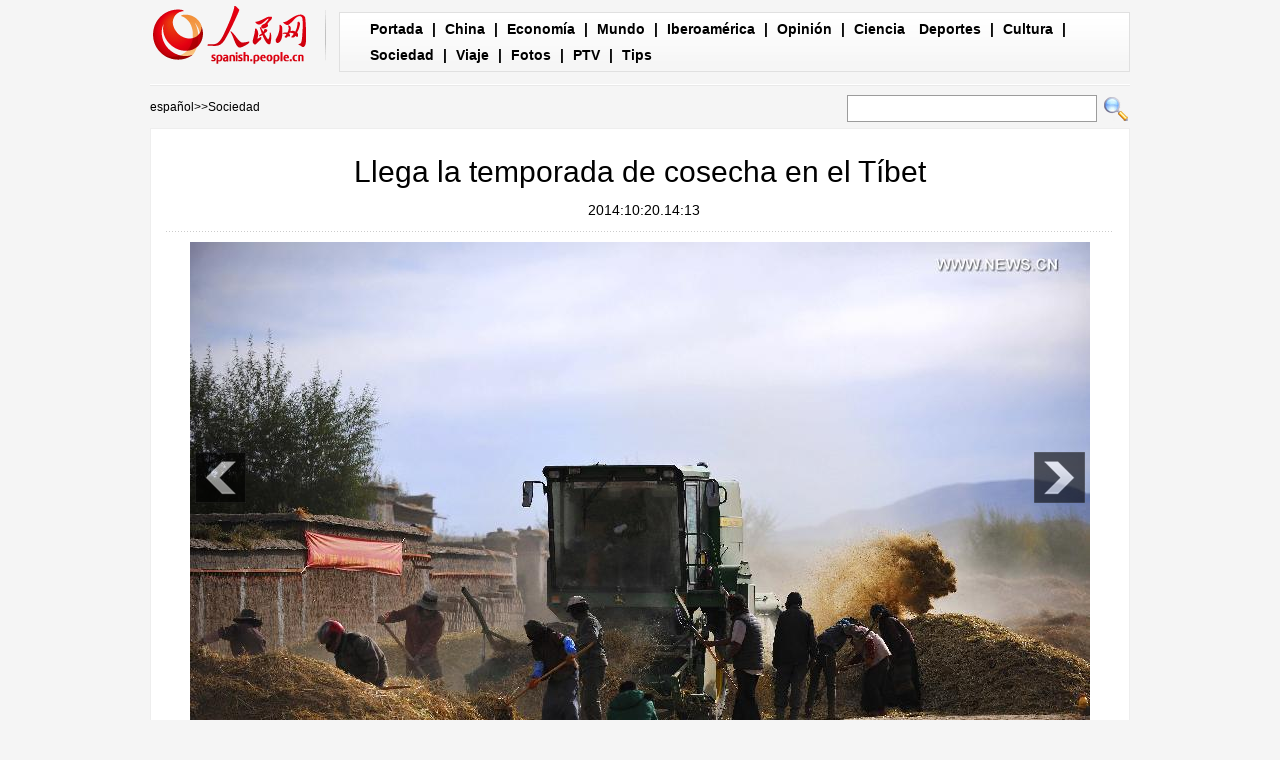

--- FILE ---
content_type: text/html
request_url: http://spanish.people.com.cn/n/2014/1020/c31614-8797251.html
body_size: 4316
content:
<!DOCTYPE html PUBLIC "-//W3C//DTD XHTML 1.0 Transitional//EN" "http://www.w3.org/TR/xhtml1/DTD/xhtml1-transitional.dtd">

<html xmlns="http://www.w3.org/1999/xhtml">

<head>

<meta http-equiv="content-type" content="text/html;charset=UTF-8">

<meta http-equiv="Content-Language" content="utf-8" />

<meta content="all" name="robots" />

<meta name="description" content="Xigaze,Tíbet,20/10/2014(ElPuebloenLínea)-LosagricultoresbarrencebadareciéncosechadaenSheng" />

<meta name="keywords" content="agricultor,grano,cosecha" />

<meta name="filetype" content="0">

<meta name="publishedtype" content="1">

<meta name="pagetype" content="1">

<meta name="catalogs" content="F_31614">

<meta name="contentid" content="F_8797251">

<meta name="publishdate" content="2014-10-20">

<meta name="author" content="F_1005">

<meta name="source" content="">

<meta name="editor" content="F_1005">

<meta name="sourcetype" content="10">

<meta http-equiv="X-UA-Compatible" content="IE=EmulateIE7" />

<title>Llega la temporada de cosecha en el Tíbet</title>

<!-- style -->

<link rel="stylesheet"  href="/img/2012gqwbc/page.css" type="text/css" media="all"  />

<link rel="stylesheet"  href="/img/2012gqwbc/pagexw.css" type="text/css" media="all"  />

<script type="text/javascript" src="/img/2012gqwbc/jquery-1.4.2.min.js"></script>

<script type="text/javascript">

$(document).ready(function()

{

	var $text = $(".pic").find("img").attr("alt");

	$(".pic_txt").text($text);

	$(".pic").find("img").attr({alt:""});

	function text_show(){

	 $(".pic_txt").show();

	 $(".pic_txt").animate({bottom:"0px"},0);

	 //$(".left_btn").css({display:"block"});

	 //$(".right_btn").css({display:"block"});

	}

	 

	$(".pic").mouseover(function(){text_show();}) 

	$(".pic_txt").mouseover(function(){text_show();})

	$(".left_btn").mouseover(function(){text_show();})

	$(".right_btn").mouseover(function(){text_show();})	 

	

	$(".pic").mouseout(function(){

	 	 //$(".pic_txt").hide();

	 	 $(".pic_txt").animate({bottom:"-80px"},0);

		 //$(".left_btn").css({display:"none"});

		 //$(".right_btn").css({display:"none"});	 

	})

})

</script>

<script language="javascript" type="text/javascript">

<!--

function checkboard(){

	var res = true;

	if (document.form1.content.value==null || document.form1.content.value=="") {

		alert("No se recibe mensajes en blanco.");

		res = false;

	}

	return res;

}

function go()

{

window.open(url="http://posts.people.com.cn/bbs_new/app/src/main/?action=list&bid=5468896&channel_id=31614&id=8797251&lang=spanish");

}

-->

</script>

<script>



//????????



function FieldSearchFormTwo_onsubmit(){



	var SQLTitle="";



	var tempstr = Trim(document.FieldSearchFormTwo.Content.value)



	if (tempstr!=""){



		var oldStr=tempstr;



		 var searchStr=searchWordPro(oldStr);



			SQLTitle=searchStr;



			document.FieldSearchFormTwo.searchword.value=SQLTitle;



			return true;



	}else



	{



	alert("Le cadre est vide : inscrivez-y un ou plusieurs mots-clés!");



	return false;



	}







}



function searchWordPro(vsearchWord){



	var tempStr="";



	var isSpace=false;



	vsearchWord=alltrim(vsearchWord);



	var word_array =vsearchWord.split(" ");



	if(word_array.length<2) return vsearchWord;



	for (loop=0; loop < word_array.length;loop++)



	{



		if((alltrim(word_array[loop]).toLowerCase()=="or") ||(alltrim(word_array[loop]).toLowerCase()=="and")){



			return vsearchWord;



		}else{



			if(loop==0)



				tempStr=word_array[loop];



			else{



				if(alltrim(word_array[loop])!="")



					tempStr=tempStr+" and "+word_array[loop];



				}



		}



	}



	return tempStr;



}



function alltrim(a_strVarContent) 



{ 



var pos1, pos2, newstring; 







pos1 = 0; 



pos2 = 0; 



newstring = "" 







if ( a_strVarContent.length > 0 ) 



{ 



for( i=0; i<a_strVarContent.length; i++) 



{ 



if ( a_strVarContent.charAt(i) == " " ) 



pos1 = pos1 + 1; 



else 



break; 





} 







for( i=a_strVarContent.length-1; i>=0 ; i--) 



{ 



if ( a_strVarContent.charAt(i) == " " ) 



pos2 = pos2 + 1; 



else 



break; 



} 







newstring = a_strVarContent.substring(pos1, a_strVarContent.length-pos2) 







} 







return newstring; 



} 



//????



function Trim(str){



 if(str.charAt(0) == " "){



  str = str.slice(1);



  str = Trim(str); 





 }



 return str;



}







//??



</script>

</head>



<body>

<div class="top w980"> <span id="logo"><a href="http://spanish.peopledaily.com.cn/" target="_blank"><img src="/img/2012gqwbc/images/logo_xw.gif" /></a></span>

  <div><a href="http://spanish.peopledaily.com.cn/" target="_blank" class="one">Portada</a> | <a href="http://spanish.peopledaily.com.cn/31621/index.html" target="_blank">China</a> |  <a href="http://spanish.peopledaily.com.cn/31620/index.html" target="_blank">Economía</a> | <a href="http://spanish.peopledaily.com.cn/31618/index.html" target="_blank">Mundo</a> |  <a href="http://spanish.peopledaily.com.cn/31617/index.html" target="_blank">Iberoamérica</a> |  <a href="http://spanish.peopledaily.com.cn/31619/index.html" target="_blank">Opinión</a> |  <a href="http://spanish.peopledaily.com.cn//92121/index.html" target="_blank">Ciencia</a>
<a href="http://spanish.peopledaily.com.cn/31615/index.html" target="_blank">Deportes</a> |  <a href="http://spanish.peopledaily.com.cn//92122/index.html" target="_blank">Cultura</a> |  <a href="http://spanish.peopledaily.com.cn/31614/index.html" target="_blank">Sociedad</a> |  <a href="http://spanish.peopledaily.com.cn/204699/index.html" target="_blank">Viaje</a> |  <a href="http://spanish.peopledaily.com.cn/31613/index.html" target="_blank">Fotos</a> |  <a href="http://spanish.peopledaily.com.cn//101336/index.html" target="_blank">PTV</a> |  <a href="http://spanish.peopledaily.com.cn/205763/index.html" target="_blank">Tips</a></div>

</div>

<form name="FieldSearchFormTwo" method="post" action="http://search.people.com.cn/was40/people/utf8/spanish_index.jsp?type=1&channel=spanish" onsubmit="return FieldSearchFormTwo_onsubmit();"><p class="w980 clear path"> <i><a href="http://spanish.peopledaily.com.cn/" class="clink">español</a>&gt;&gt;<a href="http://spanish.peopledaily.com.cn/31614/" class="clink">Sociedad</a></i>

  <input type="hidden" name="searchword">

<input name="Content" type="text" class="input1" />

  <input type="image" name="button" id="button" value="search" src="/img/2012gqwbc/images/search.gif" /></p></form>

<div class="wb_content w980">

  <h1>Llega la temporada de cosecha en el Tíbet</h1>

  <h3>&nbsp;&nbsp;2014:10:20.14:13</h3>

  <div class="line"></div>

  <div class="page_pic">

    <div class="pic"><a href="/n/2014/1020/c31614-8797251-2.html"><img src="/NMediaFile/2014/1020/FOREIGN201410201413000506194287967.jpg" alt="Llega la temporada de cosecha en el Tíbet" ></a>

      <div class="pic_txt"></div>

    </div>

    <div class="left_btn"></div>

    <div class="right_btn"><a href="/n/2014/1020/c31614-8797251-2.html"></a></div>

  </div>

  <p><p>
	<strong>Xigaze,Tíbet,20/10/2014(El Pueblo en Línea)-</strong>Los agricultores barren cebada recién cosechada en Shengma, el condado de Sa'gya en Xigaze, región autónoma del Tíbet, el 18 de octubre de 2014. Como llega la temporada de cosecha, los agricultores locales pasan días y días recogiendo el grano.</p>
<br><center><a href="/n/2014/1020/c31614-8797251.html" class="common_current_page">【1】</a><a href="/n/2014/1020/c31614-8797251-2.html" class="abl2">【2】</a><a href="/n/2014/1020/c31614-8797251-3.html" class="abl2">【3】</a><a href="/n/2014/1020/c31614-8797251-4.html" class="abl2">【4】</a><a href="/n/2014/1020/c31614-8797251-5.html" class="abl2">【5】</a><a href="/n/2014/1020/c31614-8797251-6.html" class="abl2">【6】</a></center><br><center><table border="0" align="center" width="40%"><tr><td width="50%" align="center"><a href="/n/2014/1020/c31614-8797251-2.html"><img src="/img/page/next_sp.jpg" border="0"></a></td></tr></table></center></p>

  <em>(Editor:Felipe&nbsp;Chen、Rocío&nbsp;Huang)</em>

  <div class="line"></div>

  </div>





<div class="wb1_content w980 mt10 clear">
  <h2><b>Fotos</b></h2>
  <ul><li><a href="/n/2014/1020/c31614-8797251.html" target="_blank"><img src="/NMediaFile/2014/1020/FOREIGN201410201413000506194287967.jpg" width="176" height="108" border="0" alt="Llega la temporada de cosecha en el Tíbet"/></a><i><a href="/n/2014/1020/c31614-8797251.html" target="_blank">Llega la temporada de cosecha en el Tíbet</a></i></li>
<li><a href="/n/2014/1020/c92122-8797243.html" target="_blank"><img src="/NMediaFile/2014/1020/FOREIGN201410201409000399279599961.jpg" width="176" height="108" border="0" alt="Acaban de desenterrar por azar una tumba con murales de color en las paredes en Qunyi, Wanbao, ciudad de Loudi, provincia de Hunan, el 14 de octubre de2014."/></a><i><a href="/n/2014/1020/c92122-8797243.html" target="_blank">Acaban de desenterrar por azar una tumba con murales de color en las paredes en Qunyi, Wanbao, ciudad de Loudi, provincia de Hunan, el 14 de octubre de2014.</a></i></li>
<li><a href="/n/2014/1020/c92121-8797238.html" target="_blank"><img src="/NMediaFile/2014/1020/FOREIGN201410201404000311366738503.jpg" width="176" height="108" border="0" alt="Nariz del avión C919 de China llega a Shanghai para su montaje"/></a><i><a href="/n/2014/1020/c92121-8797238.html" target="_blank">Nariz del avión C919 de China llega a Shanghai para su montaje</a></i></li>
<li><a href="/n/2014/1020/c31615-8797161.html" target="_blank"><img src="/NMediaFile/2014/1020/FOREIGN201410201121000011586132299.jpg" width="176" height="108" border="0" alt="En el Maratón de Pekín, algunos corredores llevan máscaras para protegerse de la peligrosa contaminación. "/></a><i><a href="/n/2014/1020/c31615-8797161.html" target="_blank">En el Maratón de Pekín, algunos corredores llevan máscaras para protegerse de la peligrosa contaminación. </a></i></li>
<li><a href="/n/2014/1020/c92121-8797150.html" target="_blank"><img src="/NMediaFile/2014/1020/FOREIGN201410201106000516203829844.jpg" width="176" height="108" border="0" alt="Investigadores chinos descubren un virus que detiene el crecimiento del cáncer"/></a><i><a href="/n/2014/1020/c92121-8797150.html" target="_blank">Investigadores chinos descubren un virus que detiene el crecimiento del cáncer</a></i></li>
<li><a href="/n/2014/1020/c31614-8797146.html" target="_blank"><img src="/NMediaFile/2014/1020/FOREIGN201410201104000269386344731.jpg" width="176" height="108" border="0" alt="El avión MH17 fue derribado por los prorrusos, según Alemania"/></a><i><a href="/n/2014/1020/c31614-8797146.html" target="_blank">El avión MH17 fue derribado por los prorrusos, según Alemania</a></i></li>
<li><a href="/n/2014/1020/c92121-8797144.html" target="_blank"><img src="/NMediaFile/2014/1020/FOREIGN201410201101000484068580668.jpg" width="176" height="108" border="0" alt="Primer caso de adicción a las google glass"/></a><i><a href="/n/2014/1020/c92121-8797144.html" target="_blank">Primer caso de adicción a las google glass</a></i></li>
<li><a href="/n/2014/1020/c31614-8797141.html" target="_blank"><img src="/NMediaFile/2014/1020/FOREIGN201410201058000309596543367.jpg" width="176" height="108" border="0" alt="Oso arranca el brazo a un niño en un zoológico de China"/></a><i><a href="/n/2014/1020/c31614-8797141.html" target="_blank">Oso arranca el brazo a un niño en un zoológico de China</a></i></li>
<li><a href="/n/2014/1020/c92121-8797137.html" target="_blank"><img src="/NMediaFile/2014/1020/FOREIGN201410201055000318632859803.jpg" width="176" height="108" border="0" alt="El avión espacial secreto de EE.UU. regresa tras 22 meses en órbita"/></a><i><a href="/n/2014/1020/c92121-8797137.html" target="_blank">El avión espacial secreto de EE.UU. regresa tras 22 meses en órbita</a></i></li>
<li><a href="/n/2014/1020/c92121-8797125.html" target="_blank"><img src="/NMediaFile/2014/1020/FOREIGN201410201047000343187168673.jpg" width="176" height="108" border="0" alt="El 'jet-lag' provoca obesidad y diabetes"/></a><i><a href="/n/2014/1020/c92121-8797125.html" target="_blank">El 'jet-lag' provoca obesidad y diabetes</a></i></li>

</ul>
</div>



<div class="wb2_content w980 mt10 clear">

  <div class="wb_left fl">

    <h2><b>Noticias relacionadas</b></h2>
    <ul class="fl list_14 l_h24"><li><a href="/31614/7976985.html" target=_blank>Buenas cosechas en el Norte de China (4)</a></li><li><a href="/31614/7976984.html" target=_blank>Buenas cosechas en el Norte de China (3)</a></li><li><a href="/31614/7976983.html" target=_blank>Buenas cosechas en el Norte de China (2)</a></li><li><a href="/31614/7976964.html" target=_blank>Buenas cosechas en el Norte de China</a></li><li><a href="/31621/7956531.html" target=_blank>Prevén cosecha extraordinaria en China para este año</a></li></ul>
    <div class="space"></div>

    

    <h2><b>Comentario</b></h2>

    <form name="form1" method="post" action="http://posts.people.com.cn/bbs_new/app/src/main/?action=parse_publish&op=ins&bid=5468896&channel_id=31614&id=8797251&lang=french" target="_blank" onSubmit="return checkboard()">

    <INPUT type=hidden name=pid value=0>

    <table border="0" align="center" cellpadding="0" cellspacing="15" class="ly">

      <tr>

        <td>Nombre y apellido:

          <input type="text" class="input2" name="yonghuming" id="yonghuming" /></td>

        <td>&nbsp;</td>

      </tr>

      <tr>

        <td><textarea name="content" id="content" cols="" rows=""></textarea></td>

        <td><input  type="image" src="/img/2012gqwbc/images/xw1.gif" />

        <a href="JavaScript:document.form1.reset();"><img src="/img/2012gqwbc/images/xw2.gif" width="90" height="25" /></a>

        <a href="#" onClick="go();"><img src="/img/2012gqwbc/images/xw3.gif" width="90" height="25" /></a></td>

      </tr>

    </table></form>

  </div>

  <div class="wb_right fr">

    <h2><b>Noticias</b></h2>
    <ul class="fl list_14 l_h24"><li><a href='/31619/8172455.html' target="_blank">La responsabilidad histórica del nuevo liderazgo chino</a></li>
<li><a href='/31621/8171962.html' target="_blank">Prometen puño de hierro contra contaminación</a></li>
<li><a href='/31621/8171586.html' target="_blank">COMENTARIO: El "sueño chino" tiene un significado global</a></li>
</ul>

  </div>

  <div><img src="/img/2012gqwbc/images/bt.gif" width="981" height="1" /></div>

</div>

<div id="copyright"><div id="copyright">Copyright: Queda rigurosamente prohibida la redistribución total o parcial de los <br />
contenidos de los servicios de Pueblo en Línea sin el consentimiento expreso suyo. </div></div>

<img src="http://58.68.146.44:8000/d.gif?id=8797251" width=0 height=0>

<script src="/css/2010tianrun/webdig_test.js" language="javascript" type="text/javascript"></script>

</body>

</html>

